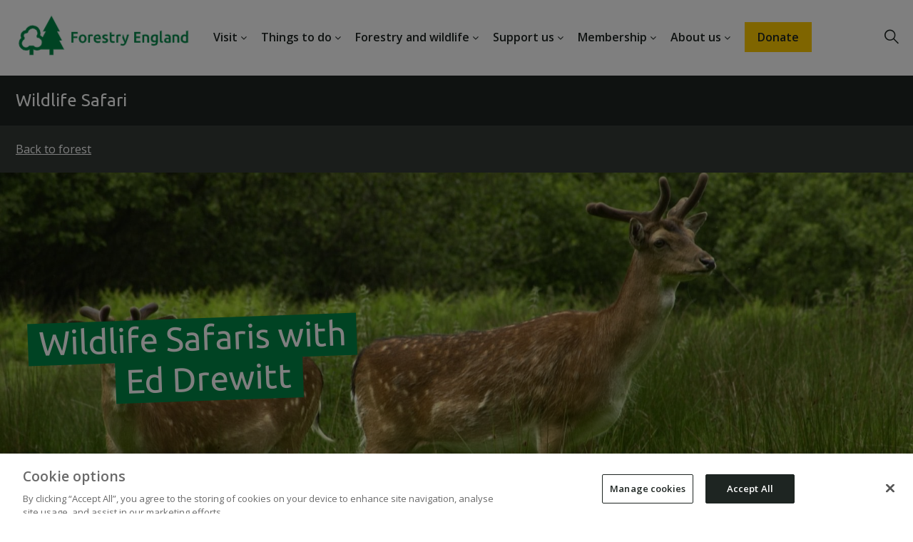

--- FILE ---
content_type: text/html; charset=UTF-8
request_url: https://www.forestryengland.uk/the-forest-dean/wildlife-safari
body_size: 15037
content:
<!DOCTYPE html>
<html lang="en-gb" dir="ltr" prefix="content: http://purl.org/rss/1.0/modules/content/  dc: http://purl.org/dc/terms/  foaf: http://xmlns.com/foaf/0.1/  og: http://ogp.me/ns#  rdfs: http://www.w3.org/2000/01/rdf-schema#  schema: http://schema.org/  sioc: http://rdfs.org/sioc/ns#  sioct: http://rdfs.org/sioc/types#  skos: http://www.w3.org/2004/02/skos/core#  xsd: http://www.w3.org/2001/XMLSchema# " itemscope itemtype="http://schema.org/WebPage">
  <head>
      <meta charset="utf-8" />
<meta http-equiv="X-UA-Compatible" content="IE=edge" />
<meta name="description" content="Join naturalist Ed Drewitt on a wildlife safari to explore the stunning landscapes and amazing wildlife of the Forest of Dean and Wye Valley.  ​From listening to woodland birds on a dawn chorus or evening birdsong walk to watching for wild boar or deer. Discover butterflies and trees and explore the forest for its special birds such as hawfinches, crossbills and peregrines. Ed offers flexible walks and wildlife experiences for individuals, couples and groups of all ages, throughout the year." />
<link rel="canonical" href="https://www.forestryengland.uk/the-forest-dean/wildlife-safari" />
<link rel="image_src" href="https://www.forestryengland.uk/sites/default/files/media/Wildlife%20spotting.jpg" />
<meta property="og:site_name" content="Forestry England" />
<meta property="og:type" content="Activity" />
<meta property="og:url" content="https://www.forestryengland.uk/the-forest-dean/wildlife-safari" />
<meta property="og:title" content="Wildlife Safari" />
<meta property="og:description" content="Join naturalist Ed Drewitt on a wildlife safari to explore the stunning landscapes and amazing wildlife of the Forest of Dean and Wye Valley.  ​From listening to woodland birds on a dawn chorus or evening birdsong walk to watching for wild boar or deer. Discover butterflies and trees and explore the forest for its special birds such as hawfinches, crossbills and peregrines. Ed offers flexible walks and wildlife experiences for individuals, couples and groups of all ages, throughout the year." />
<meta property="og:image" content="https://www.forestryengland.uk/sites/default/files/media/Wildlife%20spotting.jpg" />
<meta property="og:image:url" content="https://www.forestryengland.uk/sites/default/files/media/Wildlife%20spotting.jpg" />
<meta property="og:image:alt" content="Easy pacers wildlife spotting" />
<meta property="og:email" content="moreinfo@forestryengland.uk" />
<meta name="dcterms.title" content="Wildlife Safari" />
<meta name="dcterms.description" content="Join naturalist Ed Drewitt on a wildlife safari to explore the stunning landscapes and amazing wildlife of the Forest of Dean and Wye Valley.  ​From listening to woodland birds on a dawn chorus or evening birdsong walk to watching for wild boar or deer. Discover butterflies and trees and explore the forest for its special birds such as hawfinches, crossbills and peregrines. Ed offers flexible walks and wildlife experiences for individuals, couples and groups of all ages, throughout the year." />
<meta property="pin:media" content="https://www.forestryengland.uk/sites/default/files/media/Wildlife%20spotting.jpg" />
<meta property="pin:url" content="https://www.forestryengland.uk/the-forest-dean/wildlife-safari" />
<meta property="pin:description" content="Join naturalist Ed Drewitt on a wildlife safari to explore the stunning landscapes and amazing wildlife of the Forest of Dean and Wye Valley.  ​From listening to woodland birds on a dawn chorus or evening birdsong walk to watching for wild boar or deer. Discover butterflies and trees and explore the forest for its special birds such as hawfinches, crossbills and peregrines. Ed offers flexible walks and wildlife experiences for individuals, couples and groups of all ages, throughout the year." />
<meta name="twitter:card" content="summary_large_image" />
<meta name="twitter:description" content="Join naturalist Ed Drewitt on a wildlife safari to explore the stunning landscapes and amazing wildlife of the Forest of Dean and Wye Valley.  ​From listening to woodland birds on a dawn chorus or evening birdsong walk to watching for wild boar or deer. Discover butterflies and trees and explore the forest for its special birds such as hawfinches, crossbills and peregrines. Ed offers flexible walks and wildlife experiences for individuals, couples and groups of all ages, throughout the year." />
<meta name="twitter:image:alt" content="Easy pacers wildlife spotting" />
<meta name="twitter:image" content="https://www.forestryengland.uk/sites/default/files/styles/list_image_large_2x/public/media/Wildlife%20spotting.jpg?itok=7viYXQsu" />
<meta name="MobileOptimized" content="width" />
<meta name="HandheldFriendly" content="true" />
<meta name="viewport" content="width=device-width, initial-scale=1.0, viewport-fit=cover" />
<link rel="apple-touch-icon" sizes="57x57" href="/themes/custom/forestry_england/dist/images/favicon/apple-icon-57x57.png?fe" />
<link rel="apple-touch-icon" sizes="60x60" href="/themes/custom/forestry_england/dist/images/favicon/apple-icon-60x60.png?fe" />
<link rel="apple-touch-icon" sizes="72x72" href="/themes/custom/forestry_england/dist/images/favicon/apple-icon-72x72.png?fe" />
<link rel="apple-touch-icon" sizes="76x76" href="/themes/custom/forestry_england/dist/images/favicon/apple-icon-76x76.png?fe" />
<link rel="apple-touch-icon" sizes="114x114" href="/themes/custom/forestry_england/dist/images/favicon/apple-icon-114x114.png?fe" />
<link rel="apple-touch-icon" sizes="120x120" href="/themes/custom/forestry_england/dist/images/favicon/apple-icon-120x120.png?fe" />
<link rel="apple-touch-icon" sizes="144x144" href="/themes/custom/forestry_england/dist/images/favicon/apple-icon-144x144.png?fe" />
<link rel="apple-touch-icon" sizes="152x152" href="/themes/custom/forestry_england/dist/images/favicon/apple-icon-152x152.png?fe" />
<link rel="apple-touch-icon" sizes="180x180" href="/themes/custom/forestry_england/dist/images/favicon/apple-icon-180x180.png?fe" />
<link rel="icon" type="image/png" sizes="16x16" href="/themes/custom/forestry_england/dist/images/favicon/favicon-16x16.png?fe" />
<link rel="icon" type="image/png" sizes="32x32" href="/themes/custom/forestry_england/dist/images/favicon/favicon-32x32.png?fe" />
<link rel="icon" type="image/png" sizes="96x96" href="/themes/custom/forestry_england/dist/images/favicon/favicon-96x96.png?fe" />
<link rel="icon" type="image/png" sizes="192x192" href="/themes/custom/forestry_england/dist/images/favicon/android-icon-192x192.png?fe" />
<meta name="msapplication-TileColor" content="#ffffff" />
<meta name="msapplication-TileImage" content="/themes/custom/forestry_england/dist/images/favicon/ms-icon-144x144.png?fe" />
<link rel="icon" href="/favicon.ico" type="image/vnd.microsoft.icon" />

<script>(function(w,d,s,l,i){w[l]=w[l]||[];w[l].push({'gtm.start':
new Date().getTime(),event:'gtm.js'});var f=d.getElementsByTagName(s)[0],
j=d.createElement(s),dl=l!='dataLayer'?'&l='+l:'';j.async=true;j.src=
'https://www.googletagmanager.com/gtm.js?id='+i+dl;f.parentNode.insertBefore(j,f);
})(window,document,'script','dataLayer','GTM-MPL95WS');</script>    <title>Wildlife Safari | Forestry England</title>
    <style id="critical-css">.container{width:100%}@media (min-width:768px){.container{max-width:1750px;margin:0 auto;width:90%}}body{padding-left:env(safe-area-inset-left);padding-right:env(safe-area-inset-right);word-wrap:break-word}.layout-container{display:flex;min-height:100vh;flex-direction:column}.main-content{flex:1 0 auto;overflow:visible;min-height:200px}.home-hero{position:relative;margin-top:-80px}@media screen and (min-width:768px){.home-hero{margin-top:-106px}}.home-hero__media{height:90vh}.home-hero__media .image-wrapper{height:100%}.home-hero__media img,.home-hero__media video{width:100%;height:auto;min-height:100%;object-fit:cover}.home-hero__media img[poster],.home-hero__media video[poster]{object-fit:cover;background-position:top center;background-size:cover}body{font-family:"Open Sans",sans-serif;font-weight:400;font-size:16px;color:#1E2522;line-height:24px}h1{font-family:"Ubuntu",sans-serif;font-weight:400;font-size:24px;margin:24px 0}h2{font-family:"Ubuntu",sans-serif;font-weight:400;font-size:24px;line-height:30px;margin:24px 0}h3{font-family:"Ubuntu",sans-serif;font-weight:400;font-size:20px;margin:20px 0}h4{font-family:"Ubuntu",sans-serif;font-weight:400;font-size:18px;margin:18px 0}h5,h6{font-family:"Ubuntu",sans-serif;font-weight:400;font-size:16px;margin:16px 0}body.forestry-england h1,body.forestry-england h2,body.forestry-england h3,body.forestry-england h4,body.forestry-england h5,body.forestry-england h6{font-family:"Ubuntu",sans-serif;font-weight:400}p{margin:0 0 1rem}blockquote{quotes:none;font-style:italic;font-weight:400;border-left:3px solid #1E2522;padding-left:20px}strong{font-weight:700}h1>strong,h2>strong,h3>strong,h4>strong,h5>strong,h6>strong{font-weight:700}em{font-style:italic}html.scroll{scroll-behavior:smooth}html,body{background:#fff;margin:0}@media screen and (min-device-width:320px) and (max-device-width:1024px) and (orientation:landscape){html,body{text-size-adjust:none;-ms-text-size-adjust:none;-moz-text-size-adjust:none;-webkit-text-size-adjust:none}}body.activity-overlay-visible{max-width:100vw;max-height:100vh;overflow:hidden}.visually-hidden,.screen-reader-only{clip:rect(0 0 0 0);clip-path:inset(100%);height:1px;overflow:hidden;position:absolute;white-space:nowrap;width:1px}.skip-link:hover{color:#1E2522}.skip-link:focus,.skip-link:active{clip:unset;clip-path:unset;overflow:visible;width:auto;height:auto;padding:10px;background-color:#fff;z-index:100}.skip-link:focus{outline:2px solid #1E2522;outline-offset:-2px}:focus{outline:1px solid #009848;outline-offset:0px}.icon-button:focus{outline-offset:5px}.image-icon{width:30px;height:30px}.image-icon svg{width:100%;height:100%}a,div,span,button,input{transition:background 0.2s ease}.l-header{position:relative;z-index:99}.main-content-flex{display:flex;flex-direction:row;flex-wrap:wrap}.field--name-field-image-block img{width:100%;height:auto;display:block}.region-page-left-one>div{margin-bottom:16px}h2.article{margin-bottom:10px;font-size:30px;line-height:36px}.page-updated-date{font-size:14px;margin-bottom:24px}.page-node-type-article p{line-height:34px}.ajax-throbber{width:25px;height:25px}.ajax-throbber.sk-circle .sk-child:before{background:#979797}.forestry-fullscreen-ajax-loader{left:49%;position:fixed;top:48.5%;z-index:1000;background-color:#1E2522;background-image:url(/../core/misc/loading-small.gif);background-position:center center;background-repeat:no-repeat;border-radius:7px;height:24px;opacity:0.9;padding:4px;width:24px;display:inline-block}body .node--unpublished{background-color:initial}@media screen and (min-width:768px),(orientation:landscape){br.mobile-break{display:none}}@media screen and (max-width:767px){br.desktop-break{display:none}}.full-header-region{display:flex;width:100%;flex-direction:row;box-sizing:border-box;height:80px;background:transparent;position:relative}.full-header-region.container{max-width:none}.full-header-region>.container{width:100%}@media screen and (min-width:768px){.full-header-region{height:106px}}.header-left{flex:1}.header-middle{display:none}@media screen and (min-width:768px){.header-middle{flex:4;display:block}}.header-right{min-width:100px;flex:1;text-align:right}#block-forestry-england-branding .sbb-logo-link{display:block;padding:0}#block-forestry-england-branding .sbb-logo-link:focus{outline:2px solid #009848;outline-offset:-16px}#block-forestry-england-branding .sbb-logo-image{width:218px;height:80px;display:block}@media screen and (min-width:768px){#block-forestry-england-branding .sbb-logo-link{padding:0}#block-forestry-england-branding .sbb-logo-image{width:289px;height:106px;position:relative;top:-3px}}body{font-family:"Open Sans",sans-serif;font-weight:400;font-size:16px;color:#1E2522;line-height:24px}h1{font-family:"Ubuntu",sans-serif;font-weight:400;font-size:24px;margin:24px 0}h2{font-family:"Ubuntu",sans-serif;font-weight:400;font-size:24px;line-height:30px;margin:24px 0}h3{font-family:"Ubuntu",sans-serif;font-weight:400;font-size:20px;margin:20px 0}h4{font-family:"Ubuntu",sans-serif;font-weight:400;font-size:18px;margin:18px 0}h5,h6{font-family:"Ubuntu",sans-serif;font-weight:400;font-size:16px;margin:16px 0}body.forestry-england h1,body.forestry-england h2,body.forestry-england h3,body.forestry-england h4,body.forestry-england h5,body.forestry-england h6{font-family:"Ubuntu",sans-serif;font-weight:400}p{margin:0 0 1rem}blockquote{quotes:none;font-style:italic;font-weight:400;border-left:3px solid #1E2522;padding-left:20px}strong{font-weight:700}h1>strong,h2>strong,h3>strong,h4>strong,h5>strong,h6>strong{font-weight:700}em{font-style:italic}.main-menu{display:none}@media screen and (min-width:1200px){.main-menu{margin:0;width:auto;display:block}}#block-forestry-england-main-menu{display:flex;align-items:center;justify-content:center}@media screen and (min-width:1200px){.main-menu li{list-style:none;float:left;text-align:center;height:106px}}@media screen and (min-width:1200px){.main-menu li a{text-decoration:none;color:#1E2522;padding:0 15px;display:inline-flex;align-items:center;height:100%}}@media screen and (min-width:1260px){.main-menu li a{padding:0 18px}}@media screen and (min-width:1200px){.main-menu li a.nav-item-btn{background:#008847}}@media screen and (min-width:1100px){.main-menu li a.nav-item-btn{background:#008847;color:#fff !important;padding:12px 20px;vertical-align:middle;height:auto;position:relative;top:50%;margin-top:-30px;border-bottom:none}.main-menu li a.nav-item-btn:hover,.main-menu li a.nav-item-btn:focus{background:#009848;color:#fff;border-bottom:none}}@media screen and (min-width:1200px){.main-menu li a.nav-item-btn--centenary{color:#1E2522 !important;background-color:#fc0;font-weight:600}.main-menu li a.nav-item-btn--centenary:hover,.main-menu li a.nav-item-btn--centenary:focus{background:#ffe066;color:#1E2522}}@media screen and (min-width:1200px){.main-menu li a.nav-item-btn--christmas{color:#fff !important;background-color:#B0193B;font-weight:600}.main-menu li a.nav-item-btn--christmas:hover,.main-menu li a.nav-item-btn--christmas:focus{background:#83132c;color:#fff}}@media screen and (min-width:1200px){.main-menu li a.is-active:not(.nav-item-btn),.main-menu li.menu-item--active-trail a:not(.nav-item-btn){color:#008847}.main-menu li a.is-active:not(.nav-item-btn):not(:focus),.main-menu li.menu-item--active-trail a:not(.nav-item-btn):not(:focus){border-bottom:2px solid #008847}}.main-menu li a:hover,.main-menu li a.is-active:not(.nav-item-btn):hover,.main-menu li.menu-item--active-trail a:not(.nav-item-btn):hover{color:#009848;outline:none;border-bottom:2px solid #009848}.main-menu li a:focus,.main-menu li a.is-active:not(.nav-item-btn):focus,.main-menu li.menu-item--active-trail a:not(.nav-item-btn):focus{color:#009848;outline:2px solid #009848;outline-offset:-2px}body{font-family:"Open Sans",sans-serif;font-weight:400;font-size:16px;color:#1E2522;line-height:24px}h1{font-family:"Ubuntu",sans-serif;font-weight:400;font-size:24px;margin:24px 0}h2{font-family:"Ubuntu",sans-serif;font-weight:400;font-size:24px;line-height:30px;margin:24px 0}h3{font-family:"Ubuntu",sans-serif;font-weight:400;font-size:20px;margin:20px 0}h4{font-family:"Ubuntu",sans-serif;font-weight:400;font-size:18px;margin:18px 0}h5,h6{font-family:"Ubuntu",sans-serif;font-weight:400;font-size:16px;margin:16px 0}body.forestry-england h1,body.forestry-england h2,body.forestry-england h3,body.forestry-england h4,body.forestry-england h5,body.forestry-england h6{font-family:"Ubuntu",sans-serif;font-weight:400}p{margin:0 0 1rem}blockquote{quotes:none;font-style:italic;font-weight:400;border-left:3px solid #1E2522;padding-left:20px}strong{font-weight:700}h1>strong,h2>strong,h3>strong,h4>strong,h5>strong,h6>strong{font-weight:700}em{font-style:italic}.main-menu{display:none}@media screen and (min-width:1200px){.main-menu{margin:0;width:auto;display:block}}#block-forestry-england-main-menu{display:flex;align-items:center;justify-content:center}@media screen and (min-width:1200px){.main-menu li{list-style:none;float:left;text-align:center;height:106px}}@media screen and (min-width:1200px){.main-menu li a{text-decoration:none;color:#1E2522;padding:0 15px;display:inline-flex;align-items:center;height:100%}}@media screen and (min-width:1260px){.main-menu li a{padding:0 18px}}@media screen and (min-width:1200px){.main-menu li a.nav-item-btn{background:#008847}}@media screen and (min-width:1100px){.main-menu li a.nav-item-btn{background:#008847;color:#fff !important;padding:12px 20px;vertical-align:middle;height:auto;position:relative;top:50%;margin-top:-30px;border-bottom:none}.main-menu li a.nav-item-btn:hover,.main-menu li a.nav-item-btn:focus{background:#009848;color:#fff;border-bottom:none}}@media screen and (min-width:1200px){.main-menu li a.nav-item-btn--centenary{color:#1E2522 !important;background-color:#fc0;font-weight:600}.main-menu li a.nav-item-btn--centenary:hover,.main-menu li a.nav-item-btn--centenary:focus{background:#ffe066;color:#1E2522}}@media screen and (min-width:1200px){.main-menu li a.nav-item-btn--christmas{color:#fff !important;background-color:#B0193B;font-weight:600}.main-menu li a.nav-item-btn--christmas:hover,.main-menu li a.nav-item-btn--christmas:focus{background:#83132c;color:#fff}}@media screen and (min-width:1200px){.main-menu li a.is-active:not(.nav-item-btn),.main-menu li.menu-item--active-trail a:not(.nav-item-btn){color:#008847}.main-menu li a.is-active:not(.nav-item-btn):not(:focus),.main-menu li.menu-item--active-trail a:not(.nav-item-btn):not(:focus){border-bottom:2px solid #008847}}.main-menu li a:hover,.main-menu li a.is-active:not(.nav-item-btn):hover,.main-menu li.menu-item--active-trail a:not(.nav-item-btn):hover{color:#009848;outline:none;border-bottom:2px solid #009848}.main-menu li a:focus,.main-menu li a.is-active:not(.nav-item-btn):focus,.main-menu li.menu-item--active-trail a:not(.nav-item-btn):focus{color:#009848;outline:2px solid #009848;outline-offset:-2px}.block-footer{display:inline-block;width:100%}@media screen and (min-width:878px){.block-footer{width:65%}}.main-footer{background-color:#1E2522;border-top:2px #008847 solid}.main-footer .container{background-color:#1E2522}.region-footer{padding:0 2rem}@media screen and (min-width:768px){.region-footer{display:block;width:100%;padding:47px 0;max-width:1160px;margin:auto}}.footer-menu{width:100%;display:inline-block}.footer-menu-header-hidden{visibility:hidden}@media screen and (min-width:768px){.footer-menu-header-hidden{margin-bottom:23px;display:block}}.footer-menu-header{display:block;color:#fff;font-weight:600;font-size:16px;margin-top:1.5rem;margin-bottom:0.5rem}@media screen and (min-width:768px){.footer-menu-header{margin-top:0}}.footer-menu-item{margin-bottom:0.5rem}.footer-menu-item--active-trail>a{color:#33a06c}.footer-menu-item--active-trail>a:hover,.footer-menu-item--active-trail>a:focus{color:#33a06c}.footer-menu-item--expanded{display:inline-block;vertical-align:top;width:45%}.footer-menu-item--expanded:nth-child(odd){margin-right:10%}.footer-menu-item--expanded ul.menu{width:100%}@media screen and (min-width:768px){.footer-menu-item--expanded{width:22%;margin:0 3% 0 0}.footer-menu-item--expanded:nth-child(odd){margin-right:3%}}.footer-menu-item--collapsed{display:none}.footer-menu-item-link{color:#fff;line-height:18px;font-size:14px}.footer-menu-item-link:hover{color:#33a06c;border-bottom:solid 1px #33a06c}.footer-menu-item-link:focus{color:#33a06c;outline:2px solid #fff;outline-offset:2px}.footer-forestry-logo{display:none}.newsletter-footer-container{padding-top:47px;max-width:1160px;margin:auto;overflow:hidden;width:90%}.newsletter-footer-container .region-footer{padding:0px}.newsletter-footer-container #newsletter-form-footer{display:none}.newsletter-footer-container #newsletter-form-footer-trigger{border:none}@media (max-width:1160px){.newsletter-footer-container #newsletter-form-footer-trigger{border:none;margin-left:auto;margin-right:auto;white-space:normal;text-align:center;max-width:none}}#block-footersubmenu{clear:both;border-top:1px solid #353C3A;margin:2rem 0 0;padding-bottom:3rem}#block-footersubmenu:after{content:"";display:table;clear:both}#block-footersubmenu ul.menu{padding:0;margin:0}#block-footersubmenu .menu-item{float:left;font-size:12px;padding:9px 5px 0 0}#block-footersubmenu .menu-item a{color:#fff}#block-footersubmenu .menu-item a:hover{color:#33a06c;border-bottom:solid 1px #33a06c;outline:0px}#block-footersubmenu .menu-item a:focus{color:#33a06c;outline:2px solid #fff;outline-offset:2px}@media screen and (min-width:768px){#block-footersubmenu{padding-top:7px;padding-bottom:0}}#block-secondarymenublock{width:100%;height:100%;position:absolute;left:0}@media screen and (min-width:1100px){#block-secondarymenublock{width:auto;height:auto;position:static}}.secondary-nav{width:100%;height:100%;position:absolute;cursor:pointer}@media screen and (min-width:1100px){.secondary-nav{display:flex;width:100%;height:auto;position:static}}.secondary-nav .secondary-nav__container{display:inline-block;position:relative;width:100%;line-height:36px;font-size:16px;text-align:right;z-index:50;height:100%}@media screen and (min-width:1100px){.secondary-nav .secondary-nav__container{text-align:left;line-height:66px}}.secondary-nav .secondary-nav__container .secondary-nav__items{height:0;width:100%;box-sizing:border-box;z-index:50;background-color:rgba(30,37,34,0.9);overflow:hidden;text-align:left;position:absolute;top:100%;list-style:none}@media screen and (min-width:1100px){.secondary-nav .secondary-nav__container .secondary-nav__items{overflow:visible;position:static;background:none;padding:0 22px;height:auto;max-height:66px;min-height:66px}}.secondary-nav .secondary-nav__container .secondary-nav__item{padding:10px 22px;position:relative}.secondary-nav .secondary-nav__container .secondary-nav__item:first-child{padding-top:20px}@media screen and (min-width:1100px){.secondary-nav .secondary-nav__container .secondary-nav__item:first-child{padding-top:0}}.secondary-nav .secondary-nav__container .secondary-nav__item:last-child{padding-bottom:20px}@media screen and (min-width:1100px){.secondary-nav .secondary-nav__container .secondary-nav__item:last-child{padding-bottom:0}}.secondary-nav .secondary-nav__container .secondary-nav__item a{display:inline-block;color:#fff;cursor:pointer;line-height:normal}.secondary-nav .secondary-nav__container .secondary-nav__item a.active{color:#008847}.secondary-nav .secondary-nav__container .secondary-nav__item a:hover,.secondary-nav .secondary-nav__container .secondary-nav__item a:focus{color:#009848}.secondary-nav .secondary-nav__container .secondary-nav__item a:hover{border-bottom:1px solid}.secondary-nav .secondary-nav__container .secondary-nav__item a:hover+i{color:#008847 !important}.secondary-nav .secondary-nav__container .secondary-nav__item a:focus{outline:2px solid;outline-offset:2px}.secondary-nav .secondary-nav__container .secondary-nav__item .secondary-nav__item-icon{position:absolute;display:block;font-size:20px;top:50%;right:20px;transform:translate(0,-50%);color:#fff}@media screen and (min-width:1100px){.secondary-nav .secondary-nav__container .secondary-nav__item{padding:0;display:inline-block;margin:0 5px}.secondary-nav .secondary-nav__container .secondary-nav__item .icon{display:none}.secondary-nav .secondary-nav__container .secondary-nav__item:first-child{margin-left:0}.secondary-nav .secondary-nav__container .secondary-nav__item:last-child{margin-right:0}}@media screen and (min-width:1400px){.secondary-nav .secondary-nav__container .secondary-nav__item{margin:0 10px}}.secondary-nav .secondary-nav__container .secondary-nav__icon{position:absolute;right:22px;line-height:30px;font-size:20px;cursor:pointer;color:#fff;top:50%;transform:translate(0,-50%)}@media screen and (min-width:1100px){.secondary-nav .secondary-nav__container .secondary-nav__icon{display:none}}.secondary-nav .secondary-nav__container .secondary-nav__icon::after{font-family:"Open Sans",sans-serif;font-size:16px;padding-left:0.5rem}.secondary-nav .secondary-nav__container .secondary-nav__icon.icon_generic-chevron-down::after{content:"Menu"}.secondary-nav .secondary-nav__container .secondary-nav__icon.icon_generic-close::after{content:"Close"}.secondary-nav:hover .secondary-nav__icon,.secondary-nav:focus .secondary-nav__icon,.secondary-nav .secondary-nav__icon.icon_generic-close{font-weight:600;margin-right:-2px}.secondary-nav.hide-on-desktop{height:100%}@media screen and (min-width:1100px){.secondary-nav.hide-on-desktop{height:0}.secondary-nav.hide-on-desktop .secondary-nav__items{display:none !important}.secondary-nav.hide-on-desktop .secondary-nav__item{display:none !important}}.secondary-nav__item.jumplink:not(.jumplink ~ .jumplink){border-top:1px solid white}.secondary-nav__item.boxlink:not(.boxlink ~ .boxlink){border-top:1px solid white}#block-forestry-england-primary-local-tasks,.block.local-tasks-block{position:relative;z-index:50}#block-forestry-england-primary-local-tasks .block-inner,.block.local-tasks-block .block-inner{display:inline-block;position:relative;width:100%;line-height:34px;font-size:13px;text-align:right;height:100%}#block-forestry-england-primary-local-tasks .block-inner a,.block.local-tasks-block .block-inner a{background:#ebebeb;color:#1E2522;text-decoration:none;padding:0 1.5rem}#block-forestry-england-primary-local-tasks .block-inner a:hover,#block-forestry-england-primary-local-tasks .block-inner a:focus,.block.local-tasks-block .block-inner a:hover,.block.local-tasks-block .block-inner a:focus{color:#009848;text-decoration:underline}#block-forestry-england-primary-local-tasks .block-inner a.is-active,.block.local-tasks-block .block-inner a.is-active{background:#fff}#block-forestry-england-primary-local-tasks .block-inner .menu-primary-local-tasks,.block.local-tasks-block .block-inner .menu-primary-local-tasks{height:0;width:100%;box-sizing:border-box;background:#ebebeb;overflow:hidden;text-align:left;height:auto;width:100%;overflow:visible;position:static;padding:0}#block-forestry-england-primary-local-tasks .block-inner .menu-item,.block.local-tasks-block .block-inner .menu-item{padding:0;position:relative;display:inline-block;margin:0}#block-forestry-england-primary-local-tasks .block-inner .menu-item a,.block.local-tasks-block .block-inner .menu-item a{display:block}.block-burgermenu{display:none;height:100%;width:100%;background:#1E2522;position:fixed;transition:opacity 0.3s;z-index:-10;opacity:0;right:0px;top:0;text-align:left}@media screen and (min-width:600px){.block-burgermenu{width:400px}}.block-burgermenu.active{display:block;z-index:12;overflow-y:auto}.bm-control-wrap{width:70px;display:inline-block}.bm-open{width:50px;text-align:center;text-decoration:none;cursor:pointer;line-height:80px;margin-left:auto}@media screen and (min-width:768px){.bm-open{line-height:106px;text-align:right}}.bm-open .icon-button{display:inline-block;vertical-align:middle;line-height:1}.bm-open .icon-button:hover,.bm-open .icon-button:focus{color:#009848;outline:0px}.bm-open .icon{font-size:20px}.bm-close{width:110px;margin-top:1rem;text-align:center;display:block;margin-left:auto;color:#fff;cursor:pointer}.bm-close .icon-button{padding:5px;width:fit-content;border-bottom:solid 2px transparent}.bm-close .icon-button:hover{border-bottom-color:#008847;color:#009848}.bm-close .icon-button:focus{outline:2px solid #008847;outline-offset:0;color:#009848;border:none}.bm-close .icon{display:flex;align-items:center;line-height:20px;font-size:20px;font-weight:600}.bm-close .icon::after{font-family:"Open Sans",sans-serif;font-size:16px;padding-left:0.5rem}.bm-close .icon.icon_generic-close::after{content:"Close"}.bm-overlay{width:0;height:0;background:#fff;opacity:0;position:fixed;top:0;z-index:-1;visibility:hidden;left:0;transition:opacity 0.3s}.bm-overlay.active{height:100%;width:100%;visibility:visible;opacity:0.5;z-index:9;transition:opacity 0.3s}.burger-menu{margin-bottom:20px}.burger-menu .menu-item{padding:20px 20px 0px 20px}.burger-menu .menu-item.menu-item--active-trail a:not(.nav-item-btn){color:#008847}.burger-menu .menu-item>a{font-size:16px;font-weight:600;font-family:"Open Sans",sans-serif;color:#fff;text-decoration:none;border-bottom:1px solid rgba(255,255,255,0.2);display:block;padding-bottom:20px}.burger-menu .menu-item>a:hover,.burger-menu .menu-item>a:focus{color:#009848;outline:0px}.burger-menu .menu-item>a.nav-item-btn:hover,.burger-menu .menu-item>a.nav-item-btn:focus{color:#fff}.burger-menu .menu-item>a.nav-item-btn--centenary:hover,.burger-menu .menu-item>a.nav-item-btn--centenary:focus{background:#fc0;color:#1E2522}.burger-menu .menu-item>a.nav-item-btn--christmas:hover,.burger-menu .menu-item>a.nav-item-btn--christmas:focus{background:#B0193B;color:#fff}.burger-menu .menu-item .nav-item-btn{border:1px solid #fff;padding:10px 10px;color:#fff;text-align:center}.burger-menu .menu-item .nav-item-btn:hover,.burger-menu .menu-item .nav-item-btn:focus{background:#009848}@media screen and (min-width:1200px){.burger-menu .main-menu-item{display:none}}.no-overflow{overflow:hidden}.bm-social{display:flex;align-items:center;justify-content:center;padding-bottom:100px}.bm-social-item{text-decoration:none;color:#fff;font-size:30px;margin:0px 10px;width:40px}.bm-social .image-icon{width:40px;height:40px}.pager .pager__items{display:flex;flex-wrap:wrap;gap:4px;margin-top:36px}.pager .pager__item{font-size:18px;line-height:0.9}.pager .pager__item--ellipsis{padding-block:4px}.pager .pager__item a{display:inline-block;text-decoration:none;padding:4px 8px}.pager .pager__item a span{cursor:pointer}.pager .pager__item a:hover{text-decoration:underline}.pager .pager__item a:focus{outline:solid 2px #008042;outline-offset:2px}.pager .pager__item.is-active a{color:#008042}.pager .pager__item.is-active a:hover,.pager .pager__item.is-active a:focus{color:#009848}.pager__infinite-scroll{margin:0 auto;text-align:center;padding:2rem 3rem}.pager__infinite-scroll .component-button a:hover,.pager__infinite-scroll .component-button a:focus{background-color:#009848;color:#fff;border-color:#009848}.fakel2{font-size:14px;color:#1E2522;line-height:34px;font-weight:600 !important}nav#block-meganav>ul{display:flex !important}.bm-control-wrap{width:auto}.bm-open{display:none;width:auto}.hs-open{margin-right:20px;padding-bottom:4px}@media screen and (max-width:786px){.hs-open{margin-top:28px}}@media screen and (max-width:1200px){nav#block-meganav>ul{display:none !important}.bm-open{display:block}}nav#block-meganav.contextual-region{position:static}.l-header a{text-underline-offset:4px}.home-hero{margin-top:0 !important}nav#block-meganav{margin-top:30px}nav#block-meganav a{text-decoration:none}nav#block-meganav a:hover{text-decoration:underline}nav#block-meganav>ul{display:flex;justify-content:right;background:#fff;font-size:16px;color:#1E2522;font-weight:600}nav#block-meganav>ul li{display:inline;transition-duration:0.5s;float:left}nav#block-meganav>ul li.expandable>a::after{font:normal normal normal 14px/1 FontAwesome;content:"\f107";margin-left:4px;display:inline-block}nav#block-meganav>ul li.expandable:hover>a::after{content:"\f106"}nav#block-meganav>ul li a.bold{font-weight:600 !important}nav#block-meganav>ul li a.double-chevron:after{content:'\00a0\00bb'}nav#block-meganav>ul li a.nav-item-btn{background:#fc0;padding:10px 18px}nav#block-meganav>ul li>a:focus-visible{outline:1px solid #009848;outline-offset:3px}nav#block-meganav>ul li.is-active{cursor:pointer}nav#block-meganav>ul li.is-active .mega-nav__container{display:block}nav#block-meganav>ul li.is-active .mega-nav__container>div{display:flex;justify-content:flex-end;padding-top:20px;width:100%}nav#block-meganav>ul li.is-active .mega-nav__close{background-color:transparent;border:0;cursor:pointer;font-size:16px;padding:4px}nav#block-meganav>ul li.is-active ul{visibility:visible;opacity:1;display:grid;grid-template-columns:minmax(0,1fr) minmax(0,1fr) minmax(0,1fr) minmax(0,1fr) minmax(0,1fr)}nav#block-meganav>ul li.is-active ul li ul{display:contents}nav#block-meganav>ul li.is-active ul li ul li{visibility:visible;opacity:1 !important;display:block !important;margin-bottom:2px}nav#block-meganav>ul>li{padding:10px;padding-bottom:20px;z-index:100}nav#block-meganav>ul>li>a{color:#1E2522;white-space:nowrap}nav#block-meganav>ul>li .mega-nav__container{display:none;position:absolute;left:0;top:76px;z-index:101;visibility:visible;opacity:1;transition:all 0.5s ease;background:#fff;margin-left:10rem;margin-right:10rem;padding:0 20px;width:-webkit-fill-available}nav#block-meganav>ul>li .mega-nav__container>ul{font-size:14px;color:#1E2522;font-weight:600}nav#block-meganav>ul>li .mega-nav__container>ul li{clear:both;width:100%}nav#block-meganav>ul>li .mega-nav__container>ul>li{padding:20px}nav#block-meganav>ul>li .mega-nav__container>ul>li>a{color:#1E2522;white-space:nowrap}nav#block-meganav>ul>li .mega-nav__container>ul>li>ul{font-size:14px;color:#1E2522}nav#block-meganav>ul>li .mega-nav__container>ul>li>ul li:first-child{padding-top:10px}nav#block-meganav>ul>li .mega-nav__container>ul>li>ul>li{background:transparent !important;margin-left:0}nav#block-meganav>ul>li .mega-nav__container>ul>li>ul>li>a{color:#1E2522;font-weight:500}div.bm-control-wrap{margin-right:20px}nav#block-meganavburgermenu a{color:white;text-decoration:none;font-size:18px}nav#block-meganavburgermenu a:hover,nav#block-meganavburgermenu a:active{text-decoration:underline}nav#block-meganavburgermenu li{padding-top:2px;padding-bottom:2px}nav#block-meganavburgermenu>ul{display:flex;flex-direction:column}nav#block-meganavburgermenu>ul>li{margin-left:20px;margin-bottom:8px}nav#block-meganavburgermenu>ul>li:last-child{order:-1;padding-bottom:1rem;margin-bottom:2rem;border-bottom:1px solid #fff}nav#block-meganavburgermenu>ul>li>a{font-weight:600;font-size:16px}nav#block-meganavburgermenu>ul>li>a.nav-item-btn{background:#fc0;color:#1E2522;display:inline-block;padding:12px 20px}nav#block-meganavburgermenu .mega-nav__container{margin-left:10px}nav#block-meganavburgermenu .mega-nav__container>div{display:none}nav#block-meganavburgermenu .mega-nav__container>ul>li>a{font-size:16px;font-weight:300}nav#block-meganavburgermenu .mega-nav__container>ul>li>ul>li{margin-left:10px}nav#block-meganavburgermenu .mega-nav__container>ul>li>ul>li>a{font-size:16px;font-weight:300}nav#block-meganavburgermenu .mega-nav__container>ul>li>ul{display:none}.region-page-title{background-color:rgba(30,37,34,0.9);position:relative}.region-page-title:after{content:"";display:table;clear:both}.region-page-title.screen-reader-only{position:absolute}.region-page-title{display:flex;flex-direction:row;align-items:stretch}@media screen and (min-width:1100px){.region-page-title{display:block}}.region-page-title h1{color:#fff;margin:0;padding:16px 22px;background-color:transparent;display:inline-block;width:100%;box-sizing:border-box;font-size:18px;line-height:26px}@media screen and (min-width:1100px){.region-page-title h1{width:auto;font-size:24px;line-height:26px}}#block-forestry-england-page-title{position:static;width:100%;background:#1E2522}#block-forestry-england-page-title.contextual-region{position:static}#block-forestry-england-page-title h1{padding-right:120px}@media screen and (min-width:1100px){#block-forestry-england-page-title h1{padding:22px}}@media screen and (min-width:1100px){#block-forestry-england-page-title{display:block;width:auto}}#block-secondarymenublock{width:100%;height:100%;position:absolute;left:0}@media screen and (min-width:1100px){#block-secondarymenublock{width:auto;height:auto;position:static}}.secondary-nav{width:100%;height:100%;position:absolute;cursor:pointer}@media screen and (min-width:1100px){.secondary-nav{display:flex;width:100%;height:auto;position:static}}.secondary-nav .secondary-nav__container{display:inline-block;position:relative;width:100%;line-height:36px;font-size:16px;text-align:right;z-index:50;height:100%}@media screen and (min-width:1100px){.secondary-nav .secondary-nav__container{text-align:left;line-height:66px}}.secondary-nav .secondary-nav__container .secondary-nav__items{height:0;width:100%;box-sizing:border-box;z-index:50;background-color:rgba(30,37,34,0.9);overflow:hidden;text-align:left;position:absolute;top:100%;list-style:none}@media screen and (min-width:1100px){.secondary-nav .secondary-nav__container .secondary-nav__items{overflow:visible;position:static;background:none;padding:0 22px;height:auto;max-height:66px;min-height:66px}}.secondary-nav .secondary-nav__container .secondary-nav__item{padding:10px 22px;position:relative}.secondary-nav .secondary-nav__container .secondary-nav__item:first-child{padding-top:20px}@media screen and (min-width:1100px){.secondary-nav .secondary-nav__container .secondary-nav__item:first-child{padding-top:0}}.secondary-nav .secondary-nav__container .secondary-nav__item:last-child{padding-bottom:20px}@media screen and (min-width:1100px){.secondary-nav .secondary-nav__container .secondary-nav__item:last-child{padding-bottom:0}}.secondary-nav .secondary-nav__container .secondary-nav__item a{display:inline-block;color:#fff;cursor:pointer;line-height:normal}.secondary-nav .secondary-nav__container .secondary-nav__item a.active{color:#008847}.secondary-nav .secondary-nav__container .secondary-nav__item a:hover,.secondary-nav .secondary-nav__container .secondary-nav__item a:focus{color:#009848}.secondary-nav .secondary-nav__container .secondary-nav__item a:hover{border-bottom:1px solid}.secondary-nav .secondary-nav__container .secondary-nav__item a:hover+i{color:#008847 !important}.secondary-nav .secondary-nav__container .secondary-nav__item a:focus{outline:2px solid;outline-offset:2px}.secondary-nav .secondary-nav__container .secondary-nav__item .secondary-nav__item-icon{position:absolute;display:block;font-size:20px;top:50%;right:20px;transform:translate(0,-50%);color:#fff}@media screen and (min-width:1100px){.secondary-nav .secondary-nav__container .secondary-nav__item{padding:0;display:inline-block;margin:0 5px}.secondary-nav .secondary-nav__container .secondary-nav__item .icon{display:none}.secondary-nav .secondary-nav__container .secondary-nav__item:first-child{margin-left:0}.secondary-nav .secondary-nav__container .secondary-nav__item:last-child{margin-right:0}}@media screen and (min-width:1400px){.secondary-nav .secondary-nav__container .secondary-nav__item{margin:0 10px}}.secondary-nav .secondary-nav__container .secondary-nav__icon{position:absolute;right:22px;line-height:30px;font-size:20px;cursor:pointer;color:#fff;top:50%;transform:translate(0,-50%)}@media screen and (min-width:1100px){.secondary-nav .secondary-nav__container .secondary-nav__icon{display:none}}.secondary-nav .secondary-nav__container .secondary-nav__icon::after{font-family:"Open Sans",sans-serif;font-size:16px;padding-left:0.5rem}.secondary-nav .secondary-nav__container .secondary-nav__icon.icon_generic-chevron-down::after{content:"Menu"}.secondary-nav .secondary-nav__container .secondary-nav__icon.icon_generic-close::after{content:"Close"}.secondary-nav:hover .secondary-nav__icon,.secondary-nav:focus .secondary-nav__icon,.secondary-nav .secondary-nav__icon.icon_generic-close{font-weight:600;margin-right:-2px}.secondary-nav.hide-on-desktop{height:100%}@media screen and (min-width:1100px){.secondary-nav.hide-on-desktop{height:0}.secondary-nav.hide-on-desktop .secondary-nav__items{display:none !important}.secondary-nav.hide-on-desktop .secondary-nav__item{display:none !important}}.secondary-nav__item.jumplink:not(.jumplink ~ .jumplink){border-top:1px solid white}.secondary-nav__item.boxlink:not(.boxlink ~ .boxlink){border-top:1px solid white}.notification-container .notification-items,.emergency-notifications-display .notification-items,.emergency-notifications-display-bulk .notification-items{width:100%;background:#fc0;color:#1E2522;padding:0 20px;z-index:9;text-align:center;font-size:18px;box-sizing:border-box;word-break:normal}@media screen and (max-width:600px){.notification-container .notification-items,.emergency-notifications-display .notification-items,.emergency-notifications-display-bulk .notification-items{padding:0 10px;box-sizing:border-box}}.notification-container .notification-items .view-row-item,.emergency-notifications-display .notification-items .view-row-item,.emergency-notifications-display-bulk .notification-items .view-row-item{border-top:1px solid #e6b800;padding:25px 0}.notification-container .notification-items .view-row-item:first-child,.emergency-notifications-display .notification-items .view-row-item:first-child,.emergency-notifications-display-bulk .notification-items .view-row-item:first-child{border-top:none}.notification-container .notification-text,.notification-container .notification-cta,.emergency-notifications-display .notification-text,.emergency-notifications-display .notification-cta,.emergency-notifications-display-bulk .notification-text,.emergency-notifications-display-bulk .notification-cta{vertical-align:middle;line-height:30px}.notification-container .notification-text>div,.notification-container .notification-cta>div,.emergency-notifications-display .notification-text>div,.emergency-notifications-display .notification-cta>div,.emergency-notifications-display-bulk .notification-text>div,.emergency-notifications-display-bulk .notification-cta>div{display:inline}.notification-container .notification-cta a:hover,.notification-container .notification-cta a:focus,.emergency-notifications-display .notification-cta a:hover,.emergency-notifications-display .notification-cta a:focus,.emergency-notifications-display-bulk .notification-cta a:hover,.emergency-notifications-display-bulk .notification-cta a:focus{color:#1E2522}.notification-container .notification-cta a:focus,.emergency-notifications-display .notification-cta a:focus,.emergency-notifications-display-bulk .notification-cta a:focus{outline:2px solid;outline-offset:2px}.notification-container .field--name-field-notifications>.field-item,.emergency-notifications-display .field--name-field-notifications>.field-item,.emergency-notifications-display-bulk .field--name-field-notifications>.field-item{margin-bottom:10px}.notification-container .field--name-field-notifications>.field-item:last-of-type,.emergency-notifications-display .field--name-field-notifications>.field-item:last-of-type,.emergency-notifications-display-bulk .field--name-field-notifications>.field-item:last-of-type{margin-bottom:0}.emergency-notifications-display-bulk .notification-items .view-row-item{border-bottom:1px solid #e6b800}.component-media figure{margin:0}img[src=""]:not(.loaded),img[srcset=""]:not(.loaded),img[src="about:blank"]:not(.loaded),img[srcset="about:blank"]:not(.loaded),img[data-src]:not(.loaded),img[data-srcset]:not(.loaded){background-color:#979797;min-height:0 !important;height:0 !important;display:block;width:100%;padding-top:calc(100% / 1.6)}img[src=""]:not(.loaded).loading,img[srcset=""]:not(.loaded).loading,img[src="about:blank"]:not(.loaded).loading,img[srcset="about:blank"]:not(.loaded).loading,img[data-src]:not(.loaded).loading,img[data-srcset]:not(.loaded).loading{background-color:rgba(151,151,151,0.2)}@media screen and (min-width:768px){.field-feature-carousel img[src=""]:not(.loaded),.alb-desktop-background img[src=""]:not(.loaded),.component-media--full-width img[src=""]:not(.loaded),.field-feature-carousel img[srcset=""]:not(.loaded),.alb-desktop-background img[srcset=""]:not(.loaded),.component-media--full-width img[srcset=""]:not(.loaded),.field-feature-carousel img[src="about:blank"]:not(.loaded),.alb-desktop-background img[src="about:blank"]:not(.loaded),.component-media--full-width img[src="about:blank"]:not(.loaded),.field-feature-carousel img[srcset="about:blank"]:not(.loaded),.alb-desktop-background img[srcset="about:blank"]:not(.loaded),.component-media--full-width img[srcset="about:blank"]:not(.loaded),.field-feature-carousel img[data-src]:not(.loaded),.alb-desktop-background img[data-src]:not(.loaded),.component-media--full-width img[data-src]:not(.loaded),.field-feature-carousel img[data-srcset]:not(.loaded),.alb-desktop-background img[data-srcset]:not(.loaded),.component-media--full-width img[data-srcset]:not(.loaded){padding-top:calc(100% / 2.4)}.component-teaser-card .field-feature-carousel img[src=""]:not(.loaded),.component-teaser-card .alb-desktop-background img[src=""]:not(.loaded),.component-teaser-card .component-media--full-width img[src=""]:not(.loaded),.component-teaser-card .field-feature-carousel img[srcset=""]:not(.loaded),.component-teaser-card .alb-desktop-background img[srcset=""]:not(.loaded),.component-teaser-card .component-media--full-width img[srcset=""]:not(.loaded),.component-teaser-card .field-feature-carousel img[src="about:blank"]:not(.loaded),.component-teaser-card .alb-desktop-background img[src="about:blank"]:not(.loaded),.component-teaser-card .component-media--full-width img[src="about:blank"]:not(.loaded),.component-teaser-card .field-feature-carousel img[srcset="about:blank"]:not(.loaded),.component-teaser-card .alb-desktop-background img[srcset="about:blank"]:not(.loaded),.component-teaser-card .component-media--full-width img[srcset="about:blank"]:not(.loaded),.component-teaser-card .field-feature-carousel img[data-src]:not(.loaded),.component-teaser-card .alb-desktop-background img[data-src]:not(.loaded),.component-teaser-card .component-media--full-width img[data-src]:not(.loaded),.component-teaser-card .field-feature-carousel img[data-srcset]:not(.loaded),.component-teaser-card .alb-desktop-background img[data-srcset]:not(.loaded),.component-teaser-card .component-media--full-width img[data-srcset]:not(.loaded){padding-top:calc(100% / 1.6)}}.vi-overlay,.hs-control,.block-burgermenu{display:none}
</style>
<link rel="stylesheet" media="print" href="/sites/default/files/css/css_K5_Yl-Yus4YqqCfA9Fovsc6bMbieBfJZNFdZoUtASKo.css?delta=0&amp;language=en&amp;theme=forestry_england&amp;include=eJxFzUsOwyAMhOELQTgSGoQDVOYhG9Lm9k0XTXa_5lsMXvh47ogkDk9vM0sPgcTs5Csl-IbD7WR_ba82exfSKaenlhgtusQ9gK3Ok0tLjyuXSJr7219TxZzX0x_tjfZGMyBIgpHVRVkDvD3LttpYgYtmikZPnVRdgNIXkWtOtA" data-onload-media="all" onload="this.onload=null;this.media=this.dataset.onloadMedia" />
<noscript><link rel="stylesheet" media="all" href="/sites/default/files/css/css_K5_Yl-Yus4YqqCfA9Fovsc6bMbieBfJZNFdZoUtASKo.css?delta=0&amp;language=en&amp;theme=forestry_england&amp;include=eJxFzUsOwyAMhOELQTgSGoQDVOYhG9Lm9k0XTXa_5lsMXvh47ogkDk9vM0sPgcTs5Csl-IbD7WR_ba82exfSKaenlhgtusQ9gK3Ok0tLjyuXSJr7219TxZzX0x_tjfZGMyBIgpHVRVkDvD3LttpYgYtmikZPnVRdgNIXkWtOtA" />
</noscript><link rel="stylesheet" media="print" href="/sites/default/files/css/css_-JZxqvgLsTIAo01jYNUTgQpAvU91BRUOSpWio3Dwdk0.css?delta=1&amp;language=en&amp;theme=forestry_england&amp;include=eJxFzUsOwyAMhOELQTgSGoQDVOYhG9Lm9k0XTXa_5lsMXvh47ogkDk9vM0sPgcTs5Csl-IbD7WR_ba82exfSKaenlhgtusQ9gK3Ok0tLjyuXSJr7219TxZzX0x_tjfZGMyBIgpHVRVkDvD3LttpYgYtmikZPnVRdgNIXkWtOtA" data-onload-media="all" onload="this.onload=null;this.media=this.dataset.onloadMedia" />
<noscript><link rel="stylesheet" media="all" href="/sites/default/files/css/css_-JZxqvgLsTIAo01jYNUTgQpAvU91BRUOSpWio3Dwdk0.css?delta=1&amp;language=en&amp;theme=forestry_england&amp;include=eJxFzUsOwyAMhOELQTgSGoQDVOYhG9Lm9k0XTXa_5lsMXvh47ogkDk9vM0sPgcTs5Csl-IbD7WR_ba82exfSKaenlhgtusQ9gK3Ok0tLjyuXSJr7219TxZzX0x_tjfZGMyBIgpHVRVkDvD3LttpYgYtmikZPnVRdgNIXkWtOtA" />
</noscript>
    
  </head>
  <body class="path-node page-node-type-activity">
<noscript><iframe src="https://www.googletagmanager.com/ns.html?id=GTM-MPL95WS"
                  height="0" width="0" style="display:none;visibility:hidden"></iframe></noscript>
        <a href="#main-content" class="screen-reader-only focusable skip-link">
      Skip to main content
    </a>
    <div class="dialog-off-canvas-main-canvas" data-off-canvas-main-canvas><div class="layout-container"><div class="organisations"><div class="container"></div></div><header class="l-header"><div class="container clearfix full-header-region"><div class="header-left"><div class="region region-header-left"><div id="block-forestry-england-branding" class="block system-branding-block"><div class="block-inner"><a href="/" title="Home" rel="home" class="sbb-logo-link"><picture><!--[if IE 9]><video style="display: none;"><![endif]--><source srcset="/themes/custom/forestry_england/dist/images/forestryengland_20220426.png 1x, /themes/custom/forestry_england/dist/images/forestryengland-2x_20220426.png 2x" media="all and (min-width: 768px)" type="image/png"><source srcset="/themes/custom/forestry_england/dist/images/forestryengland-s_20220426.png 1x, /themes/custom/forestry_england/dist/images/forestryengland-s-2x_20220426.png 2x" type="image/png"><!--[if IE 9]></video><![endif]--><img src="/themes/custom/forestry_england/dist/images/forestryengland_20220426.png" alt="Home"  class="sbb-logo-image"/></picture></a></div></div></div></div><div class="header-middle"><div class="region region-header"><nav role="navigation" aria-labelledby="block-meganav-menu" id="block-meganav"><h2 class="visually-hidden" id="block-meganav-menu">Mega nav</h2><ul ><li class="expandable"><a href="/visit" data-drupal-link-system-path="node/24576">Visit</a><div class="mega-nav__container"><div><button class="mega-nav__close"><span class="icon icon_generic-close"></span></button></div><ul ><li><a href="/visit" data-drupal-link-system-path="node/24576">Find a forest</a></li><li><a href="/know-before-you-go" data-drupal-link-system-path="node/26516">Know before you go</a></li></ul></div></li><li class="expandable"><a href="/things-to-do" data-drupal-link-system-path="node/36346">Things to do</a><div class="mega-nav__container"><div><button class="mega-nav__close"><span class="icon icon_generic-close"></span></button></div><ul ><li><a href="/activities-and-wellbeing" data-drupal-link-system-path="node/35366">Activities &amp; wellbeing</a><ul ><li><a href="/walking" data-drupal-link-system-path="node/6826">Walking</a></li><li><a href="/running" data-drupal-link-system-path="node/5401">Running</a></li><li><a href="/cycling" data-drupal-link-system-path="node/5356">Cycling &amp; mountain biking</a></li><li><a href="/activities/horse-riding" data-drupal-link-system-path="node/1946">Horse riding</a></li><li><a href="/visit-with-your-dog" data-drupal-link-system-path="node/40501">Visit with your dog</a></li><li><a href="/go-ape" data-drupal-link-system-path="node/6996">Go Ape</a></li><li><a href="/activities/segway" data-drupal-link-system-path="node/4716">Segway</a></li></ul></li><li><a href="/family-fun" data-drupal-link-system-path="node/5341">Family fun</a><ul ><li><a href="/gruffalo" data-drupal-link-system-path="node/5376">Gruffalo</a></li><li><a href="/activities/easy-access-trails" data-drupal-link-system-path="node/28606">Easy access trails</a></li><li><a href="/adventure-activities" data-drupal-link-system-path="node/36031">Adventure activities</a></li><li><a href="/article/forest-activity-sheets">Forest activity sheets</a></li><li><a href="/activities/play">Play areas</a></li><li><a href="/activities/picnics-and-barbecues" data-drupal-link-system-path="node/2106">Picnics and barbecues</a></li></ul></li><li><a href="/events-music-and-arts" data-drupal-link-system-path="node/35391">Events, music &amp; arts</a><ul ><li><a href="/music" data-drupal-link-system-path="node/38091">Live music</a></li><li><a href="/arts" data-drupal-link-system-path="node/17006">Art in the forest</a></li><li><a href="/seasonal-events" data-drupal-link-system-path="node/41101">Seasonal events</a></li></ul></li><li><a href="/stay-in-the-forest" data-drupal-link-system-path="node/40466">Stay in our forests</a><ul ><li><a href="/activities/forest-holidays" data-drupal-link-system-path="node/13626">Forest Holidays</a></li><li><a href="/activities/camping-the-forest">Forestry England Camping</a></li></ul></li><li><a href="/learning" data-drupal-link-system-path="node/27241">Visit with a class</a><ul ><li><a href="/learning/forest-visits" data-drupal-link-system-path="node/6316">Plan a school trip</a></li><li><a href="/article/learning-resources-forest-visits" data-drupal-link-system-path="node/37221">Download resources</a></li></ul></li></ul></div></li><li class="expandable"><a href="/forestry-and-wildlife" data-drupal-link-system-path="node/35341">Forestry and wildlife</a><div class="mega-nav__container"><div><button class="mega-nav__close"><span class="icon icon_generic-close"></span></button></div><ul ><li><a href="/managing-forests" data-drupal-link-system-path="node/34951">Managing forests</a><ul ><li><a href="/nature-wildlife/forest-management#teaser-listing-173561">The forest lifecycle</a></li><li><a href="/nature-wildlife/forests-for-the-future" data-drupal-link-system-path="node/45506">Climate and the future</a></li><li><a href="/article/growing-new-woodlands">Growing new woodlands</a></li><li><a href="/certification" data-drupal-link-system-path="node/5251">Certification</a></li><li><a href="/managing-forests" class="bold double-chevron" data-drupal-link-system-path="node/34951">See all managing forests</a></li></ul></li><li><a href="/trees" data-drupal-link-system-path="node/41366">Trees</a><ul ><li><a href="/trees-species" data-drupal-link-system-path="node/35806">Tree species</a></li><li><a href="/article/tree-marking-and-tariffing" data-drupal-link-system-path="node/30521">Tree markings</a></li><li><a href="/blog/protecting-tree-health-england" data-drupal-link-system-path="node/27081">Tree pests and diseases</a></li><li><a href="/timber/timbersales" data-drupal-link-system-path="node/5246">Timber sales</a></li><li><a href="/trees" class="bold double-chevron" data-drupal-link-system-path="node/41366">See all trees</a></li></ul></li><li><a href="/habitats" data-drupal-link-system-path="node/35801">Habitats</a><ul ><li><a href="/article/managing-ancient-woodlands" data-drupal-link-system-path="node/43746">Ancient woodlands</a></li><li><a href="/creating-wilder-forests" data-drupal-link-system-path="node/39356">Wilder forests</a></li><li><a href="/nature-wildlife/national-nature-reserves" data-drupal-link-system-path="node/39646">National Nature Reserves</a></li><li><a href="/article/how-we-manage-open-habitats" data-drupal-link-system-path="node/29066">Open habitats</a></li><li><a href="/habitats" class="bold double-chevron" data-drupal-link-system-path="node/35801">See all habitats</a></li></ul></li><li><a href="/wildlife" data-drupal-link-system-path="node/35381">Wildlife</a><ul ><li><a href="/we-are-wildlife" data-drupal-link-system-path="node/24871">Protecting wildlife</a></li><li><a href="/blog/why-forestry-england-do-wildlife-reintroductions" data-drupal-link-system-path="node/25401">Wildlife reintroductions</a></li><li><a href="/article/beavers" data-drupal-link-system-path="node/35851">Beavers</a></li><li><a href="/article/white-tailed-eagle">White-tailed eagles</a></li><li><a href="/wildlife" class="bold double-chevron" data-drupal-link-system-path="node/35381">See all wildlife</a></li></ul></li><li><a href="/article/growing-new-woodlands">Growing new woodlands</a></li></ul></div></li><li class="expandable"><a href="/support-us" data-drupal-link-system-path="node/31671">Support us</a><div class="mega-nav__container"><div><button class="mega-nav__close"><span class="icon icon_generic-close"></span></button></div><ul ><li><a href="/donate" data-drupal-link-system-path="node/43671">Donate</a><ul ><li><a href="https://www.forestryengland.uk/donate#teaser-listing-230971">Current appeals</a></li><li><a href="/article/forestry-england-dedication-benches" data-drupal-link-system-path="node/43536">Dedication benches</a></li><li><a href="/legacy" data-drupal-link-system-path="node/22101">Legacy giving</a></li><li><a href="/support-us" data-drupal-link-system-path="node/31671">Ways to support us</a></li></ul></li><li><a href="/volunteering" data-drupal-link-system-path="node/6391">Volunteering</a></li><li><a href="/membership" data-drupal-link-system-path="node/33696">Become a member</a><ul ><li><a href="/national-membership" data-drupal-link-system-path="node/34056">National membership</a></li><li><a href="/local-forest-membership" data-drupal-link-system-path="node/5316">Local forest membership</a></li><li><a href="/managing-your-membership" data-drupal-link-system-path="node/7041">Manage your membership</a></li></ul></li><li><a href="/corporate-partnerships" data-drupal-link-system-path="node/26431">Corporate partnerships</a></li><li><a href="/article/forestry-england-merchandise" data-drupal-link-system-path="node/35946">Merchandise</a></li></ul></div></li><li class="expandable"><a href="/membership" data-drupal-link-system-path="node/33696">Membership</a><div class="mega-nav__container"><div><button class="mega-nav__close"><span class="icon icon_generic-close"></span></button></div><ul ><li><a href="/national-membership" data-drupal-link-system-path="node/34056">National membership</a></li><li><a href="/local-forest-membership" data-drupal-link-system-path="node/5316">Local forest membership</a></li><li><a href="/managing-your-membership" data-drupal-link-system-path="node/7041">Manage your membership</a></li></ul></div></li><li class="expandable"><a href="/about-forestry-england" data-drupal-link-system-path="node/35351">About us</a><div class="mega-nav__container"><div><button class="mega-nav__close"><span class="icon icon_generic-close"></span></button></div><ul ><li><a href="/about-us/what-we-do" data-drupal-link-system-path="node/41411">What we do</a><ul ><li><a href="/how-we-are-run" data-drupal-link-system-path="node/20676">Who we are</a></li><li><a href="/managing-people" data-drupal-link-system-path="node/8346">For people</a></li><li><a href="/managing-nature" data-drupal-link-system-path="node/8556">For nature</a></li><li><a href="/managing-the-economy" data-drupal-link-system-path="node/8566">For the economy</a></li><li><a href="/careers" data-drupal-link-system-path="node/24756">For careers</a></li></ul></li><li><a href="/public-programmes" data-drupal-link-system-path="node/8726">Public programmes</a><ul ><li><a href="/learning" data-drupal-link-system-path="node/27241">Education and learning</a></li><li><a href="/wellbeing" data-drupal-link-system-path="node/37206">Forests for wellbeing</a></li><li><a href="/arts" data-drupal-link-system-path="node/17006">Arts programme</a></li></ul></li><li><a href="/contact-us" data-drupal-link-system-path="node/28951">Contacting us</a><ul ><li><a href="/article/making-a-complaint" data-drupal-link-system-path="node/30956">Complaints policy</a></li><li><a href="/requesting-information" data-drupal-link-system-path="node/12266">Access to information</a></li></ul></li><li><a href="/blog" data-drupal-link-system-path="node/9941">Blog</a></li><li><a href="/the-forestry-england-podcast" data-drupal-link-system-path="node/39086">Podcast</a></li></ul></div></li><li><a href="https://donate.forestryengland.uk/forestfund" class="nav-item-btn">Donate</a></li></ul></nav></div></div><div class="header-right"><div class="region region-header-right"><div class="block bm-control-wrap"><div class="block bm-open"><div class="icon-button" role="button" tabindex="0" aria-label="Open Menu"><i class="icon icon_generic-menu"></i></div></div></div><div class="bm-overlay"></div><nav id="block-meganavburgermenu" class="block block-burgermenu"><div class="block bm-close"><div class="icon-button" role="button" tabindex="0" aria-label="Close Menu"><span class="icon icon_generic-close"></span></div></div><ul ><li class="expandable"><a href="/visit" data-drupal-link-system-path="node/24576">Visit</a><div class="mega-nav__container"><div><button class="mega-nav__close"><span class="icon icon_generic-close"></span></button></div><ul ><li><a href="/visit" data-drupal-link-system-path="node/24576">Find a forest</a></li><li><a href="/know-before-you-go" data-drupal-link-system-path="node/26516">Know before you go</a></li></ul></div></li><li class="expandable"><a href="/things-to-do" data-drupal-link-system-path="node/36346">Things to do</a><div class="mega-nav__container"><div><button class="mega-nav__close"><span class="icon icon_generic-close"></span></button></div><ul ><li><a href="/activities-and-wellbeing" data-drupal-link-system-path="node/35366">Activities &amp; wellbeing</a><ul ><li><a href="/walking" data-drupal-link-system-path="node/6826">Walking</a></li><li><a href="/running" data-drupal-link-system-path="node/5401">Running</a></li><li><a href="/cycling" data-drupal-link-system-path="node/5356">Cycling &amp; mountain biking</a></li><li><a href="/activities/horse-riding" data-drupal-link-system-path="node/1946">Horse riding</a></li><li><a href="/visit-with-your-dog" data-drupal-link-system-path="node/40501">Visit with your dog</a></li><li><a href="/go-ape" data-drupal-link-system-path="node/6996">Go Ape</a></li><li><a href="/activities/segway" data-drupal-link-system-path="node/4716">Segway</a></li></ul></li><li><a href="/family-fun" data-drupal-link-system-path="node/5341">Family fun</a><ul ><li><a href="/gruffalo" data-drupal-link-system-path="node/5376">Gruffalo</a></li><li><a href="/activities/easy-access-trails" data-drupal-link-system-path="node/28606">Easy access trails</a></li><li><a href="/adventure-activities" data-drupal-link-system-path="node/36031">Adventure activities</a></li><li><a href="/article/forest-activity-sheets">Forest activity sheets</a></li><li><a href="/activities/play">Play areas</a></li><li><a href="/activities/picnics-and-barbecues" data-drupal-link-system-path="node/2106">Picnics and barbecues</a></li></ul></li><li><a href="/events-music-and-arts" data-drupal-link-system-path="node/35391">Events, music &amp; arts</a><ul ><li><a href="/music" data-drupal-link-system-path="node/38091">Live music</a></li><li><a href="/arts" data-drupal-link-system-path="node/17006">Art in the forest</a></li><li><a href="/seasonal-events" data-drupal-link-system-path="node/41101">Seasonal events</a></li></ul></li><li><a href="/stay-in-the-forest" data-drupal-link-system-path="node/40466">Stay in our forests</a><ul ><li><a href="/activities/forest-holidays" data-drupal-link-system-path="node/13626">Forest Holidays</a></li><li><a href="/activities/camping-the-forest">Forestry England Camping</a></li></ul></li><li><a href="/learning" data-drupal-link-system-path="node/27241">Visit with a class</a><ul ><li><a href="/learning/forest-visits" data-drupal-link-system-path="node/6316">Plan a school trip</a></li><li><a href="/article/learning-resources-forest-visits" data-drupal-link-system-path="node/37221">Download resources</a></li></ul></li></ul></div></li><li class="expandable"><a href="/forestry-and-wildlife" data-drupal-link-system-path="node/35341">Forestry and wildlife</a><div class="mega-nav__container"><div><button class="mega-nav__close"><span class="icon icon_generic-close"></span></button></div><ul ><li><a href="/managing-forests" data-drupal-link-system-path="node/34951">Managing forests</a><ul ><li><a href="/nature-wildlife/forest-management#teaser-listing-173561">The forest lifecycle</a></li><li><a href="/nature-wildlife/forests-for-the-future" data-drupal-link-system-path="node/45506">Climate and the future</a></li><li><a href="/article/growing-new-woodlands">Growing new woodlands</a></li><li><a href="/certification" data-drupal-link-system-path="node/5251">Certification</a></li><li><a href="/managing-forests" class="bold double-chevron" data-drupal-link-system-path="node/34951">See all managing forests</a></li></ul></li><li><a href="/trees" data-drupal-link-system-path="node/41366">Trees</a><ul ><li><a href="/trees-species" data-drupal-link-system-path="node/35806">Tree species</a></li><li><a href="/article/tree-marking-and-tariffing" data-drupal-link-system-path="node/30521">Tree markings</a></li><li><a href="/blog/protecting-tree-health-england" data-drupal-link-system-path="node/27081">Tree pests and diseases</a></li><li><a href="/timber/timbersales" data-drupal-link-system-path="node/5246">Timber sales</a></li><li><a href="/trees" class="bold double-chevron" data-drupal-link-system-path="node/41366">See all trees</a></li></ul></li><li><a href="/habitats" data-drupal-link-system-path="node/35801">Habitats</a><ul ><li><a href="/article/managing-ancient-woodlands" data-drupal-link-system-path="node/43746">Ancient woodlands</a></li><li><a href="/creating-wilder-forests" data-drupal-link-system-path="node/39356">Wilder forests</a></li><li><a href="/nature-wildlife/national-nature-reserves" data-drupal-link-system-path="node/39646">National Nature Reserves</a></li><li><a href="/article/how-we-manage-open-habitats" data-drupal-link-system-path="node/29066">Open habitats</a></li><li><a href="/habitats" class="bold double-chevron" data-drupal-link-system-path="node/35801">See all habitats</a></li></ul></li><li><a href="/wildlife" data-drupal-link-system-path="node/35381">Wildlife</a><ul ><li><a href="/we-are-wildlife" data-drupal-link-system-path="node/24871">Protecting wildlife</a></li><li><a href="/blog/why-forestry-england-do-wildlife-reintroductions" data-drupal-link-system-path="node/25401">Wildlife reintroductions</a></li><li><a href="/article/beavers" data-drupal-link-system-path="node/35851">Beavers</a></li><li><a href="/article/white-tailed-eagle">White-tailed eagles</a></li><li><a href="/wildlife" class="bold double-chevron" data-drupal-link-system-path="node/35381">See all wildlife</a></li></ul></li><li><a href="/article/growing-new-woodlands">Growing new woodlands</a></li></ul></div></li><li class="expandable"><a href="/support-us" data-drupal-link-system-path="node/31671">Support us</a><div class="mega-nav__container"><div><button class="mega-nav__close"><span class="icon icon_generic-close"></span></button></div><ul ><li><a href="/donate" data-drupal-link-system-path="node/43671">Donate</a><ul ><li><a href="https://www.forestryengland.uk/donate#teaser-listing-230971">Current appeals</a></li><li><a href="/article/forestry-england-dedication-benches" data-drupal-link-system-path="node/43536">Dedication benches</a></li><li><a href="/legacy" data-drupal-link-system-path="node/22101">Legacy giving</a></li><li><a href="/support-us" data-drupal-link-system-path="node/31671">Ways to support us</a></li></ul></li><li><a href="/volunteering" data-drupal-link-system-path="node/6391">Volunteering</a></li><li><a href="/membership" data-drupal-link-system-path="node/33696">Become a member</a><ul ><li><a href="/national-membership" data-drupal-link-system-path="node/34056">National membership</a></li><li><a href="/local-forest-membership" data-drupal-link-system-path="node/5316">Local forest membership</a></li><li><a href="/managing-your-membership" data-drupal-link-system-path="node/7041">Manage your membership</a></li></ul></li><li><a href="/corporate-partnerships" data-drupal-link-system-path="node/26431">Corporate partnerships</a></li><li><a href="/article/forestry-england-merchandise" data-drupal-link-system-path="node/35946">Merchandise</a></li></ul></div></li><li class="expandable"><a href="/membership" data-drupal-link-system-path="node/33696">Membership</a><div class="mega-nav__container"><div><button class="mega-nav__close"><span class="icon icon_generic-close"></span></button></div><ul ><li><a href="/national-membership" data-drupal-link-system-path="node/34056">National membership</a></li><li><a href="/local-forest-membership" data-drupal-link-system-path="node/5316">Local forest membership</a></li><li><a href="/managing-your-membership" data-drupal-link-system-path="node/7041">Manage your membership</a></li></ul></div></li><li class="expandable"><a href="/about-forestry-england" data-drupal-link-system-path="node/35351">About us</a><div class="mega-nav__container"><div><button class="mega-nav__close"><span class="icon icon_generic-close"></span></button></div><ul ><li><a href="/about-us/what-we-do" data-drupal-link-system-path="node/41411">What we do</a><ul ><li><a href="/how-we-are-run" data-drupal-link-system-path="node/20676">Who we are</a></li><li><a href="/managing-people" data-drupal-link-system-path="node/8346">For people</a></li><li><a href="/managing-nature" data-drupal-link-system-path="node/8556">For nature</a></li><li><a href="/managing-the-economy" data-drupal-link-system-path="node/8566">For the economy</a></li><li><a href="/careers" data-drupal-link-system-path="node/24756">For careers</a></li></ul></li><li><a href="/public-programmes" data-drupal-link-system-path="node/8726">Public programmes</a><ul ><li><a href="/learning" data-drupal-link-system-path="node/27241">Education and learning</a></li><li><a href="/wellbeing" data-drupal-link-system-path="node/37206">Forests for wellbeing</a></li><li><a href="/arts" data-drupal-link-system-path="node/17006">Arts programme</a></li></ul></li><li><a href="/contact-us" data-drupal-link-system-path="node/28951">Contacting us</a><ul ><li><a href="/article/making-a-complaint" data-drupal-link-system-path="node/30956">Complaints policy</a></li><li><a href="/requesting-information" data-drupal-link-system-path="node/12266">Access to information</a></li></ul></li><li><a href="/blog" data-drupal-link-system-path="node/9941">Blog</a></li><li><a href="/the-forestry-england-podcast" data-drupal-link-system-path="node/39086">Podcast</a></li></ul></div></li><li><a href="https://donate.forestryengland.uk/forestfund" class="nav-item-btn">Donate</a></li></ul><div class="bm-social"></div></nav><div class="block hs-control"><div class="hs-open icon-button" tabindex="0" aria-label="Open Search" role="button"><span class="icon icon_generic-search"></span></div><div class="block-inner hs-overlay"><div class="block hs-close icon-button" tabindex="0" aria-label="Close Search" role="button"><span class="icon icon_generic-close"></span></div><div class="hs-input-wrap"><form action="/search" method="get" id="views-exposed-form-search-page" accept-charset="UTF-8"><div class="js-form-item form-item js-form-type-textfield form-item-keywords js-form-item-keywords"><label for="edit-keywords">Keywords</label><input placeholder="Enter your search term" data-drupal-selector="edit-keywords" type="text" id="edit-keywords" name="keywords" value="" size="30" maxlength="128" class="form-text" /></div><div data-drupal-selector="edit-actions" class="form-actions js-form-wrapper form-wrapper" id="edit-actions"><input data-drupal-selector="edit-submit-search" type="submit" id="edit-submit-search" value="Search" class="button js-form-submit form-submit" /></div></form><span class="icon icon_generic-search" tabindex="-1"></span></div></div></div></div></div></div></header><div><div class="container"></div></div><a id="main-content" tabindex="-1"></a><main class="main-content hero-image"><div  class="region region-page-title"><div id="block-forestry-england-page-title" class="block page-title-block"><div class="block-inner"><h1><span>Wildlife Safari</span></h1></div></div><div id="block-secondarymenublock" class="block secondary-menu-block"><div class="block-inner"><div class="secondary-nav "><div class="menu secondary-nav__container"><i class="icon icon_generic-chevron-down secondary-nav__icon"  role="button" tabindex="0" aria-expanded="false"></i><nav role="Secondary navigation"><ul class="secondary-nav__items" aria-hidden="true"><li class="secondary-nav__item  "><a href="/the-forest-of-dean">Back to forest</a><i class="icon icon_generic-chevron-right secondary-nav__item-icon" role="button"></i></li></ul></nav></div></div></div></div></div><div class="page-content-one"><div class="region-content"><div class="system-messages"><div data-drupal-messages-fallback class="hidden"></div></div><div id="block-mainpagecontent" class="block system-main-block"><div class="block-inner"><div class="field-hero-carousel field-hero-carousel green-1-trans-background slide-forests-wide"><div id="field-hero-carousel-slider" class="fac-slider-outer slider-outer"><div id="field-hero-carousel-slider-inner" class="fac-slider-inner slider-inner"><div class="fac-container slide-container" ><div><div class="component-media__container"><div class="component-media__media component-media__media--image"><figure><div class="field field--name-image field--type-image field--label-hidden field-item"><div class="image-wrapper"><picture><!--[if IE 9]><video style="display: none;"><![endif]--><source srcset="about:blank" media="all and (min-width: 1010px)" type="image/jpeg" width="1800" height="750" data-srcset="/sites/default/files/styles/forest_slide_wide_wide/public/media/43186330062_6d95e2aa52_o.jpg?h=df649720&amp;itok=3jsCEHLY 1x, /sites/default/files/styles/forest_slide_wide_wide_2x/public/media/43186330062_6d95e2aa52_o.jpg?h=df649720&amp;itok=PQCXdeiB 2x" class="lazy lazy-load"/><source srcset="about:blank" media="all and (min-width: 768px) and (max-width: 1009px)" type="image/jpeg" width="1010" height="420" data-srcset="/sites/default/files/styles/forest_slide_wide_desk/public/media/43186330062_6d95e2aa52_o.jpg?h=df649720&amp;itok=i-WWlKul 1x, /sites/default/files/styles/forest_slide_wide_wide/public/media/43186330062_6d95e2aa52_o.jpg?h=df649720&amp;itok=3jsCEHLY 2x" class="lazy lazy-load"/><source srcset="about:blank" type="image/jpeg" width="384" height="240" data-srcset="/sites/default/files/styles/slide_mobile_0_5x/public/media/43186330062_6d95e2aa52_o.jpg?itok=maovhfb9 1x, /sites/default/files/styles/slide_mobile/public/media/43186330062_6d95e2aa52_o.jpg?itok=jPWmkUYO 2x" class="lazy lazy-load"/><!--[if IE 9]></video><![endif]--><img width="1010" height="420" src="about:blank" alt="fallow deer in a grass glade" loading="lazy" data-src="/sites/default/files/styles/forest_slide_wide_desk/public/media/43186330062_6d95e2aa52_o.jpg?h=df649720&amp;itok=i-WWlKul" class="lazy lazy-load" typeof="foaf:Image" /></picture><noscript><img width="1010" height="420"  alt="fallow deer in a grass glade" loading="lazy" src="/sites/default/files/styles/forest_slide_wide_desk/public/media/43186330062_6d95e2aa52_o.jpg?h=df649720&amp;itok=i-WWlKul" class="lazy lazy-load" typeof="foaf:Image" /></noscript></div></div></figure></div><div class="component-media__overlay component-media__overlay--new component-media__overlay--green"><div class="component-media__overlay-container"><div class="component-media__overlay-title"><h2>
                                                                      Wildlife Safaris with Ed Drewitt
                                                                  </h2></div></div></div></div></div></div></div><div class="controllers" style="display:none"><div class="btn btn-square sl-previous" tabindex="0" aria-label="Click to go to the previous slide"><i class="icon icon_generic-chevron-left" role="button" aria-label="Previous Items" tabindex="-1"></i></div><div class="btn btn-square sl-next" tabindex="0" aria-label="Click to go to the next slide"><i class="icon icon_generic-chevron-right" role="button" aria-label="Next Items" tabindex="-1"></i></div></div></div></div></div></div></div></div><div class="page-block-break-one"><div class="page-left-one"><div class="page-left-one-inner"><div class="region region-page-left-one"><div id="block-nodeviewblock-2" class="block display-mode-body node-view-block"><div class="block-inner"><div class="field field--name-body field--type-text-with-summary field--label-hidden field-item"><p>Join naturalist Ed Drewitt on a wildlife safari to explore the stunning landscapes and amazing wildlife of the Forest of Dean and Wye Valley.&nbsp;</p><p>​From listening to&nbsp;woodland birds on a dawn chorus or evening birdsong walk to watching for wild boar or deer.</p><p>Discover butterflies and trees and&nbsp;explore the forest for its special birds such as hawfinches, crossbills and peregrines.</p><p>Ed offers&nbsp;flexible walks and wildlife experiences for individuals, couples and groups of all ages, throughout the year.</p></div><div class="btn btn-color-green-1 field field--name-field-information-link field--type-link field--label-hidden field-item"><a href="https://www.eddrewitt.co.uk/wildlifesafaris" tabindex="0">Ed Drewitt Wildlife Safaris<span aria-hidden="true" class="chevrons"></span></a></div></div></div></div></div></div><div class="page-right-one"><div class="page-right-one-inner"><div class="region region-page-right-one"><div id="block-nodeviewblock-5" class="block display-mode-activity-details node-view-block"><div class="block-inner"><div class="activity-information"><div class="activity-address activity-info-item"><div class="content"><div class="activity-info-item__wrapper"><span class="address">The Forest of Dean</span></div><div class="field-item"><div class="component component-buttons component-buttons--left"><div class="component-button"><a href="/the-forest-of-dean#openinghours" hreflang="en">Opening hours<span aria-hidden="true" class="chevrons"></span></a></div><div class="component-button"><a href="https://www.google.com/maps/dir/?api=1&amp;destination=51.8006336%2C-2.5428947" class="link" target="_blank">Get directions<span aria-hidden="true" class="chevrons"></span></a></div></div></div></div></div></div><div class="activity-information"><div class="activity-grade activity-info-item"></div><div class="activity-documents"><div class="document"></div></div></div></div></div></div></div></div></div><div class="page-content-three"><div class="region region-content-three"><div id="block-backbuttonblock" class="block back-button-block"><div class="block-inner"><div id="bb-container"></div></div></div></div></div></main><footer class="main-footer"><div class="container newsletter-footer-container"><div class="region-footer"><a class="btn" href="#newsletter-form-footer" id="newsletter-form-footer-trigger">
          Want to know more? Subscribe to our newsletter
          <span aria-hidden="true" class="chevrons"></span></a><div class="fc-iframe-wrapper" id="newsletter-form-footer" name="newsletter-form-footer"><iframe title="membership sign up form in the footer" class="fc-iframe lazy lazy-load fc-iframe-fixed-height" data-src="https://subscribe.forestryengland.uk/Footer_Form/DarkSignUp/SignUp-Dark" style="height:630px;"></iframe><noscript><iframe class="fc-iframe" src="https://subscribe.forestryengland.uk/Footer_Form/DarkSignUp/SignUp-Dark"></iframe></noscript></div></div></div><div class="container"><div class="region region-footer"><div id="block-footer" class="block block-system block-system-menu-blockfooter block-footer"><div class="footer-forestry-logo"><i class="icon icon_fce-logo"></i></div><ul class="footer-menu"><li class="footer-menu-item footer-menu-item--expanded"><span class="footer-menu-header">Forestry England </span><ul class="footer-menu-column"><li class="footer-menu-item"><a href="/know-before-you-go" class="footer-menu-item-link">Know before you go</a></li><li class="footer-menu-item"><a href="/about-us" class="footer-menu-item-link">About us </a></li><li class="footer-menu-item"><a href="/contact-us" class="footer-menu-item-link">Contact us</a></li><li class="footer-menu-item"><a href="/article/making-a-complaint" class="footer-menu-item-link">Making a complaint</a></li><li class="footer-menu-item"><a href="/safety-the-forest" class="footer-menu-item-link">Safety in the forest</a></li><li class="footer-menu-item"><a href="/caring-for-the-forest" class="footer-menu-item-link">Caring for the forest</a></li><li class="footer-menu-item"><a href="/forest-planning" class="footer-menu-item-link">Our forest plans</a></li><li class="footer-menu-item"><a href="/news" class="footer-menu-item-link">News</a></li><li class="footer-menu-item"><a href="https://www.forestryengland.uk/article/publication-scheme" class="footer-menu-item-link">Publications Scheme</a></li></ul></li><li class="footer-menu-item footer-menu-item--expanded"><span class="footer-menu-header">Get Involved</span><ul class="footer-menu-column"><li class="footer-menu-item"><a href="/careers" class="footer-menu-item-link">Careers</a></li><li class="footer-menu-item"><a href="/volunteering" class="footer-menu-item-link">Volunteer</a></li><li class="footer-menu-item"><a href="/article/public-consultation" class="footer-menu-item-link">Public consultations</a></li><li class="footer-menu-item"><a href="/corporate-partnerships" class="footer-menu-item-link">Corporate partnerships</a></li><li class="footer-menu-item"><a href="/learning" class="footer-menu-item-link">Educational resources</a></li><li class="footer-menu-item"><a href="/permissions" class="footer-menu-item-link">Permissions and permits</a></li></ul></li><li class="footer-menu-item footer-menu-item--expanded"><span class="footer-menu-header">Business and services</span><ul class="footer-menu-column"><li class="footer-menu-item"><a href="/article/ways-work-together" class="footer-menu-item-link">Ways to work with us</a></li><li class="footer-menu-item"><a href="/article/latest-business-opportunities" class="footer-menu-item-link">Latest opportunities</a></li><li class="footer-menu-item"><a href="/article/commercial-services" class="footer-menu-item-link">Commercial services</a></li><li class="footer-menu-item"><a href="/forest-machinery-tender-sales" class="footer-menu-item-link">Forest machinery</a></li><li class="footer-menu-item"><a href="/article/commercial-filming" class="footer-menu-item-link">Film in our forests</a></li><li class="footer-menu-item"><a href="/timber/timbersales" class="footer-menu-item-link">Timber sales</a></li></ul></li><li class="footer-menu-item footer-menu-item--expanded"><span class="footer-menu-header">Follow us</span><ul class="footer-menu-column"><li class="footer-menu-item"><a href="/facebook" class="footer-menu-item-link">Facebook</a></li><li class="footer-menu-item"><a href="https://uk.linkedin.com/company/forestry-england" class="footer-menu-item-link">LinkedIn</a></li><li class="footer-menu-item"><a href="/youtube" class="footer-menu-item-link">YouTube</a></li><li class="footer-menu-item"><a href="/pinterest" class="footer-menu-item-link">Pinterest</a></li><li class="footer-menu-item"><a href="/instagram" class="footer-menu-item-link">Instagram</a></li><li class="footer-menu-item"><a href="/signup" class="footer-menu-item-link">Newsletter </a></li><li class="footer-menu-item"><a href="/blog" class="footer-menu-item-link">Blog</a></li><li class="footer-menu-item"><a href="/article/forestry-england-strava" class="footer-menu-item-link">Strava</a></li></ul></li></ul></div><div id="block-certifications" class="certifications-block certifications-block-block-content certifications-block-block-contentdb9d68fd-6b35-4450-95ab-616ddf805a70"><div class="paragraph paragraph--type--icon-lists paragraph--view-mode--default"><div class="icon-link"><div class="field field--name-field-icon field--type-image field--label-hidden field-item"><img src="about:blank" width="336" height="250" alt="FSC C123214 - PEFC/16-40-1001" loading="lazy" data-src="/sites/default/files/styles/footer_icons/public/icons/FSC_PEFC_panels_2020_short_wt.png?itok=lcHARjWL" class="lazy lazy-load image-style-footer-icons" typeof="foaf:Image" /></div></div></div></div><div id="block-footersubmenu" class="block block-system block-system-menu-blockfooter-sub-menu"><ul class="menu"><li class="menu-item"><a href="/article/crown-copyright" data-drupal-link-system-path="node/8341">Crown Copyright</a></li><li class="menu-item"><a href="/article/disclaimers" data-drupal-link-system-path="node/8411">Disclaimers</a></li><li class="menu-item"><a href="/privacy" title="Privacy Policy link" data-drupal-link-system-path="node/32836">Privacy Policy</a></li><li class="menu-item"><a href="/article/information-we-collect-cookies" data-drupal-link-system-path="node/8571">Cookie Policy</a></li><li class="menu-item"><a href="/article/accessibility-statement" data-drupal-link-system-path="node/13581">Accessibility</a></li><li class="menu-item"><a href="https://www.forestryengland.uk/sites/default/files/documents/20250624%20Modern%20Slavery%20Statement%2024-25.pdf">Modern Slavery</a></li><li class="menu-item"><a href="https://www.forestryengland.uk/sites/default/files/documents/FC%20Counter%20Fraud%20Bribery%20and%20Corruption%20Policy%20Statement%20.pdf">Counter Fraud Bribery and Corruption</a></li></ul></div></div></div></footer></div></div><div style="display: none" class="page-modal-overlay" id="page-modal-overlay"></div><section style="display:none" class="page-modal" id="page-modal"><div id="page-modal-header" class="page-modal-header"><div id="page-modal-title" class="page-modal-title"></div><div class="page-modal-close-icon" role="button" id="page-modal-close-icon" tabindex="0" aria-label="Close Modal"><i class="icon icon_generic-close"></i></div></div><div id="page-modal-content" class="page-modal-content"></div></section>    <script type="application/json" data-drupal-selector="drupal-settings-json">{"path":{"baseUrl":"\/","pathPrefix":"","currentPath":"node\/30131","currentPathIsAdmin":false,"isFront":false,"currentLanguage":"en"},"pluralDelimiter":"\u0003","suppressDeprecationErrors":true,"ajaxPageState":{"libraries":"[base64]","theme":"forestry_england","theme_token":null},"ajaxTrustedUrl":{"\/search":true},"ajaxLoader":{"markup":"\u003Cdiv class=\u0022ajax-throbber sk-circle\u0022\u003E\n              \u003Cdiv class=\u0022sk-circle-dot\u0022\u003E\u003C\/div\u003E\n              \u003Cdiv class=\u0022sk-circle-dot\u0022\u003E\u003C\/div\u003E\n              \u003Cdiv class=\u0022sk-circle-dot\u0022\u003E\u003C\/div\u003E\n              \u003Cdiv class=\u0022sk-circle-dot\u0022\u003E\u003C\/div\u003E\n              \u003Cdiv class=\u0022sk-circle-dot\u0022\u003E\u003C\/div\u003E\n              \u003Cdiv class=\u0022sk-circle-dot\u0022\u003E\u003C\/div\u003E\n              \u003Cdiv class=\u0022sk-circle-dot\u0022\u003E\u003C\/div\u003E\n              \u003Cdiv class=\u0022sk-circle-dot\u0022\u003E\u003C\/div\u003E\n              \u003Cdiv class=\u0022sk-circle-dot\u0022\u003E\u003C\/div\u003E\n              \u003Cdiv class=\u0022sk-circle-dot\u0022\u003E\u003C\/div\u003E\n              \u003Cdiv class=\u0022sk-circle-dot\u0022\u003E\u003C\/div\u003E\n              \u003Cdiv class=\u0022sk-circle-dot\u0022\u003E\u003C\/div\u003E\n            \u003C\/div\u003E","hideAjaxMessage":false,"alwaysFullscreen":false,"throbberPosition":"body"},"back_button":{"message":"Can\u0027t find what you\u0027re looking for?","label":"Back to @title","title_length":"25"},"forestry-slideshow-formatter":{"slider_ids":{"field_hero_carousel":"field-hero-carousel"}},"user":{"uid":0,"permissionsHash":"6dd9da00950c33aaf1fd09c7471078bbc8f0ecafb83037a5f338f36f0390d7b2"}}</script>
<script src="/sites/default/files/js/js_oWHStyvJyFm3XdZMfy5ZfzQTewtY3zpzU0aWgBEh3RE.js?scope=footer&amp;delta=0&amp;language=en&amp;theme=forestry_england&amp;include=[base64]"></script>
<script src="https://cdn.jsdelivr.net/npm/vanilla-lazyload@19.1.3/dist/lazyload.min.js" integrity="sha256-0a+sQO5ZupPsQx6J0UHu+UyY5muPGW9jeg+EEQoHKi0=" crossorigin="anonymous"></script>
<script src="https://cdn.jsdelivr.net/npm/iframe-resizer@4.4.5/js/iframeResizer.min.js" integrity="sha256-zFx0ruCVK1qEWYESW5SAGAnAlE5nyQwenv9i6DFE3Wk=" crossorigin="anonymous"></script>
<script src="/sites/default/files/js/js_LcK1gUHLVUfJfgPcuZTlLM7IW4Rqp_TO49PpPJa9TkU.js?scope=footer&amp;delta=3&amp;language=en&amp;theme=forestry_england&amp;include=[base64]"></script>
<script src="https://cdnjs.cloudflare.com/polyfill/v3/polyfill.min.js?version=4.8.0&amp;features=default%2CArray.from%2CSet" integrity="sha256-Xw4JW2EEa+O7PvPjANyqhh9MynB7z3WOTSMwH03rJj0=" crossorigin="anonymous"></script>
<script src="/sites/default/files/js/js_qqXrmgmCUlSxf57AWadIDFfd7v1R0CoIpvdB65gFJ_M.js?scope=footer&amp;delta=5&amp;language=en&amp;theme=forestry_england&amp;include=[base64]"></script>


    <!-- Start of Retargeting Pixel Code -->
    <img src="https://servedby.ipromote.com/ad/?src=pixel_cid&nid=4192&cid=M4AN8EHOOCEJ&cat=10575" width="1" height="1" border="0" alt="" />
    <!-- End of Retargeting Pixel Code -->
  </body>
</html>
